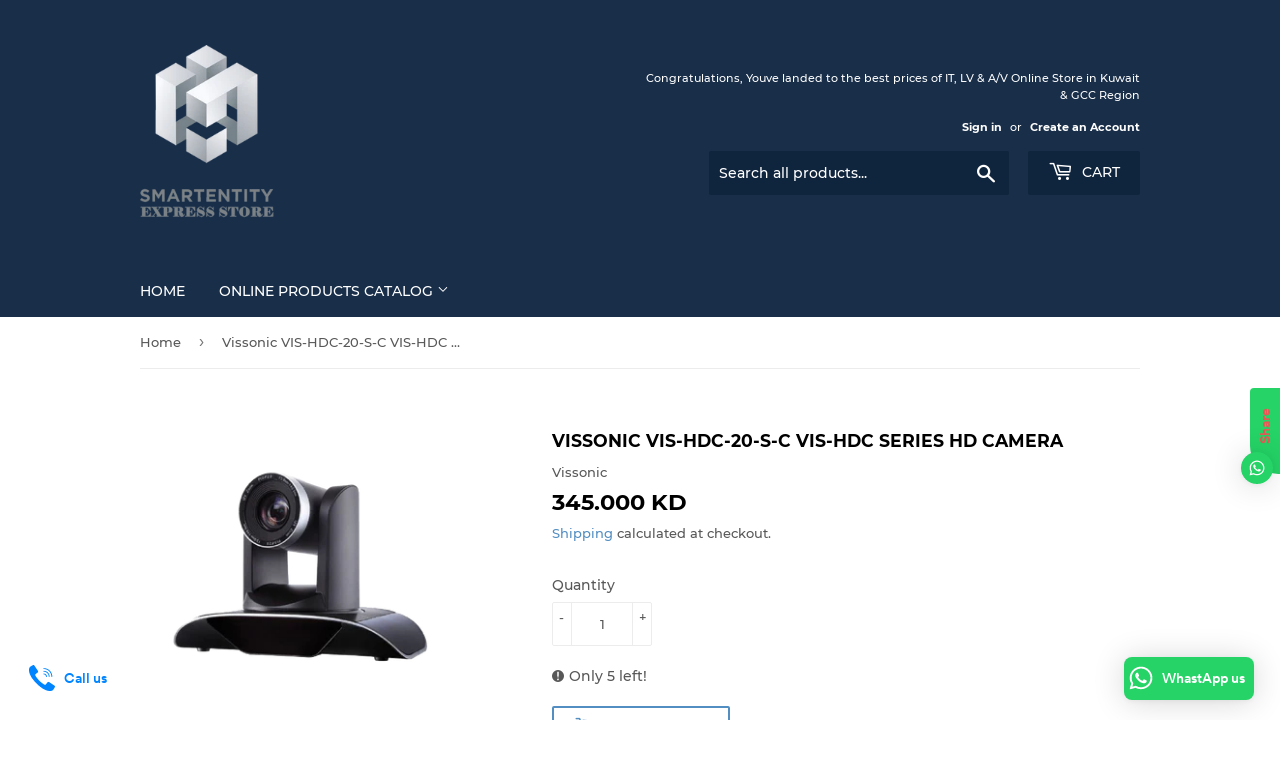

--- FILE ---
content_type: text/html; charset=utf-8
request_url: https://www.buyitlv.com/products/vissonic-vis-hdc-20-s-c-vis-hdc-series-hd-camera
body_size: 17160
content:
<!doctype html>
<html class="no-touch no-js">
<head>
  <script>(function(H){H.className=H.className.replace(/\bno-js\b/,'js')})(document.documentElement)</script>
  <!-- Basic page needs ================================================== -->
  <meta charset="utf-8">
  <meta http-equiv="X-UA-Compatible" content="IE=edge,chrome=1">

  
  <link rel="shortcut icon" href="//www.buyitlv.com/cdn/shop/files/SESmallLogoBigTitle_32x32.png?v=1613551654" type="image/png" />
  

  <!-- Title and description ================================================== -->

<!-- "snippets/SEOManager.liquid" was not rendered, the associated app was uninstalled -->

  <!-- Product meta ================================================== -->
  <!-- /snippets/social-meta-tags.liquid -->




<meta property="og:site_name" content="SMARTENTITY - EXPRESS STORE">
<meta property="og:url" content="https://www.buyitlv.com/products/vissonic-vis-hdc-20-s-c-vis-hdc-series-hd-camera">
<meta property="og:title" content="Vissonic VIS-HDC-20-S-C VIS-HDC Series HD Camera">
<meta property="og:type" content="product">
<meta property="og:description" content="Vissonic VIS-HDC-20-S-C VIS-HDC Series HD Camera">

  <meta property="og:price:amount" content="345.00">
  <meta property="og:price:currency" content="KWD">

<meta property="og:image" content="http://www.buyitlv.com/cdn/shop/products/VIS-HDC-20-S-C_1200x1200.png?v=1592939091">
<meta property="og:image:secure_url" content="https://www.buyitlv.com/cdn/shop/products/VIS-HDC-20-S-C_1200x1200.png?v=1592939091">


  <meta name="twitter:site" content="@smartentityme">

<meta name="twitter:card" content="summary_large_image">
<meta name="twitter:title" content="Vissonic VIS-HDC-20-S-C VIS-HDC Series HD Camera">
<meta name="twitter:description" content="Vissonic VIS-HDC-20-S-C VIS-HDC Series HD Camera">


  <!-- Helpers ================================================== -->
  <link rel="canonical" href="https://www.buyitlv.com/products/vissonic-vis-hdc-20-s-c-vis-hdc-series-hd-camera">
  <meta name="viewport" content="width=device-width,initial-scale=1">

  <!-- CSS ================================================== -->
  <link href="//www.buyitlv.com/cdn/shop/t/3/assets/theme.scss.css?v=62441157875825568931674779801" rel="stylesheet" type="text/css" media="all" />

  <!-- Header hook for plugins ================================================== -->
  <script>window.performance && window.performance.mark && window.performance.mark('shopify.content_for_header.start');</script><meta name="google-site-verification" content="Cpf4gCwZw1CYqJDEadr56MjK4jJyBI_sAaoGGfmurcQ">
<meta id="shopify-digital-wallet" name="shopify-digital-wallet" content="/8351547439/digital_wallets/dialog">
<link rel="alternate" type="application/json+oembed" href="https://www.buyitlv.com/products/vissonic-vis-hdc-20-s-c-vis-hdc-series-hd-camera.oembed">
<script async="async" src="/checkouts/internal/preloads.js?locale=en-KW"></script>
<script id="shopify-features" type="application/json">{"accessToken":"34dc4c72282e0c1ba981744083a5c6f9","betas":["rich-media-storefront-analytics"],"domain":"www.buyitlv.com","predictiveSearch":true,"shopId":8351547439,"locale":"en"}</script>
<script>var Shopify = Shopify || {};
Shopify.shop = "smart-entity-telecommunication-system-and-material-co-wll.myshopify.com";
Shopify.locale = "en";
Shopify.currency = {"active":"KWD","rate":"1.0"};
Shopify.country = "KW";
Shopify.theme = {"name":"Supply","id":80384950319,"schema_name":"Supply","schema_version":"8.9.13","theme_store_id":679,"role":"main"};
Shopify.theme.handle = "null";
Shopify.theme.style = {"id":null,"handle":null};
Shopify.cdnHost = "www.buyitlv.com/cdn";
Shopify.routes = Shopify.routes || {};
Shopify.routes.root = "/";</script>
<script type="module">!function(o){(o.Shopify=o.Shopify||{}).modules=!0}(window);</script>
<script>!function(o){function n(){var o=[];function n(){o.push(Array.prototype.slice.apply(arguments))}return n.q=o,n}var t=o.Shopify=o.Shopify||{};t.loadFeatures=n(),t.autoloadFeatures=n()}(window);</script>
<script id="shop-js-analytics" type="application/json">{"pageType":"product"}</script>
<script defer="defer" async type="module" src="//www.buyitlv.com/cdn/shopifycloud/shop-js/modules/v2/client.init-shop-cart-sync_BdyHc3Nr.en.esm.js"></script>
<script defer="defer" async type="module" src="//www.buyitlv.com/cdn/shopifycloud/shop-js/modules/v2/chunk.common_Daul8nwZ.esm.js"></script>
<script type="module">
  await import("//www.buyitlv.com/cdn/shopifycloud/shop-js/modules/v2/client.init-shop-cart-sync_BdyHc3Nr.en.esm.js");
await import("//www.buyitlv.com/cdn/shopifycloud/shop-js/modules/v2/chunk.common_Daul8nwZ.esm.js");

  window.Shopify.SignInWithShop?.initShopCartSync?.({"fedCMEnabled":true,"windoidEnabled":true});

</script>
<script>(function() {
  var isLoaded = false;
  function asyncLoad() {
    if (isLoaded) return;
    isLoaded = true;
    var urls = ["https:\/\/cdn.shopify.com\/s\/files\/1\/0083\/5154\/7439\/t\/3\/assets\/clever_adwords_global_tag.js?shop=smart-entity-telecommunication-system-and-material-co-wll.myshopify.com","https:\/\/cdn.shopify.com\/s\/files\/1\/0033\/3538\/9233\/files\/23unefreedfsfs_1461425b-f0da-4c8b-be59-ee94af620f33.js?v=1594412416\u0026shop=smart-entity-telecommunication-system-and-material-co-wll.myshopify.com"];
    for (var i = 0; i < urls.length; i++) {
      var s = document.createElement('script');
      s.type = 'text/javascript';
      s.async = true;
      s.src = urls[i];
      var x = document.getElementsByTagName('script')[0];
      x.parentNode.insertBefore(s, x);
    }
  };
  if(window.attachEvent) {
    window.attachEvent('onload', asyncLoad);
  } else {
    window.addEventListener('load', asyncLoad, false);
  }
})();</script>
<script id="__st">var __st={"a":8351547439,"offset":10800,"reqid":"65884f20-f3b3-4821-98cc-694597cc3d35-1768998630","pageurl":"www.buyitlv.com\/products\/vissonic-vis-hdc-20-s-c-vis-hdc-series-hd-camera","u":"2e340f58415e","p":"product","rtyp":"product","rid":4660478083119};</script>
<script>window.ShopifyPaypalV4VisibilityTracking = true;</script>
<script id="captcha-bootstrap">!function(){'use strict';const t='contact',e='account',n='new_comment',o=[[t,t],['blogs',n],['comments',n],[t,'customer']],c=[[e,'customer_login'],[e,'guest_login'],[e,'recover_customer_password'],[e,'create_customer']],r=t=>t.map((([t,e])=>`form[action*='/${t}']:not([data-nocaptcha='true']) input[name='form_type'][value='${e}']`)).join(','),a=t=>()=>t?[...document.querySelectorAll(t)].map((t=>t.form)):[];function s(){const t=[...o],e=r(t);return a(e)}const i='password',u='form_key',d=['recaptcha-v3-token','g-recaptcha-response','h-captcha-response',i],f=()=>{try{return window.sessionStorage}catch{return}},m='__shopify_v',_=t=>t.elements[u];function p(t,e,n=!1){try{const o=window.sessionStorage,c=JSON.parse(o.getItem(e)),{data:r}=function(t){const{data:e,action:n}=t;return t[m]||n?{data:e,action:n}:{data:t,action:n}}(c);for(const[e,n]of Object.entries(r))t.elements[e]&&(t.elements[e].value=n);n&&o.removeItem(e)}catch(o){console.error('form repopulation failed',{error:o})}}const l='form_type',E='cptcha';function T(t){t.dataset[E]=!0}const w=window,h=w.document,L='Shopify',v='ce_forms',y='captcha';let A=!1;((t,e)=>{const n=(g='f06e6c50-85a8-45c8-87d0-21a2b65856fe',I='https://cdn.shopify.com/shopifycloud/storefront-forms-hcaptcha/ce_storefront_forms_captcha_hcaptcha.v1.5.2.iife.js',D={infoText:'Protected by hCaptcha',privacyText:'Privacy',termsText:'Terms'},(t,e,n)=>{const o=w[L][v],c=o.bindForm;if(c)return c(t,g,e,D).then(n);var r;o.q.push([[t,g,e,D],n]),r=I,A||(h.body.append(Object.assign(h.createElement('script'),{id:'captcha-provider',async:!0,src:r})),A=!0)});var g,I,D;w[L]=w[L]||{},w[L][v]=w[L][v]||{},w[L][v].q=[],w[L][y]=w[L][y]||{},w[L][y].protect=function(t,e){n(t,void 0,e),T(t)},Object.freeze(w[L][y]),function(t,e,n,w,h,L){const[v,y,A,g]=function(t,e,n){const i=e?o:[],u=t?c:[],d=[...i,...u],f=r(d),m=r(i),_=r(d.filter((([t,e])=>n.includes(e))));return[a(f),a(m),a(_),s()]}(w,h,L),I=t=>{const e=t.target;return e instanceof HTMLFormElement?e:e&&e.form},D=t=>v().includes(t);t.addEventListener('submit',(t=>{const e=I(t);if(!e)return;const n=D(e)&&!e.dataset.hcaptchaBound&&!e.dataset.recaptchaBound,o=_(e),c=g().includes(e)&&(!o||!o.value);(n||c)&&t.preventDefault(),c&&!n&&(function(t){try{if(!f())return;!function(t){const e=f();if(!e)return;const n=_(t);if(!n)return;const o=n.value;o&&e.removeItem(o)}(t);const e=Array.from(Array(32),(()=>Math.random().toString(36)[2])).join('');!function(t,e){_(t)||t.append(Object.assign(document.createElement('input'),{type:'hidden',name:u})),t.elements[u].value=e}(t,e),function(t,e){const n=f();if(!n)return;const o=[...t.querySelectorAll(`input[type='${i}']`)].map((({name:t})=>t)),c=[...d,...o],r={};for(const[a,s]of new FormData(t).entries())c.includes(a)||(r[a]=s);n.setItem(e,JSON.stringify({[m]:1,action:t.action,data:r}))}(t,e)}catch(e){console.error('failed to persist form',e)}}(e),e.submit())}));const S=(t,e)=>{t&&!t.dataset[E]&&(n(t,e.some((e=>e===t))),T(t))};for(const o of['focusin','change'])t.addEventListener(o,(t=>{const e=I(t);D(e)&&S(e,y())}));const B=e.get('form_key'),M=e.get(l),P=B&&M;t.addEventListener('DOMContentLoaded',(()=>{const t=y();if(P)for(const e of t)e.elements[l].value===M&&p(e,B);[...new Set([...A(),...v().filter((t=>'true'===t.dataset.shopifyCaptcha))])].forEach((e=>S(e,t)))}))}(h,new URLSearchParams(w.location.search),n,t,e,['guest_login'])})(!0,!0)}();</script>
<script integrity="sha256-4kQ18oKyAcykRKYeNunJcIwy7WH5gtpwJnB7kiuLZ1E=" data-source-attribution="shopify.loadfeatures" defer="defer" src="//www.buyitlv.com/cdn/shopifycloud/storefront/assets/storefront/load_feature-a0a9edcb.js" crossorigin="anonymous"></script>
<script data-source-attribution="shopify.dynamic_checkout.dynamic.init">var Shopify=Shopify||{};Shopify.PaymentButton=Shopify.PaymentButton||{isStorefrontPortableWallets:!0,init:function(){window.Shopify.PaymentButton.init=function(){};var t=document.createElement("script");t.src="https://www.buyitlv.com/cdn/shopifycloud/portable-wallets/latest/portable-wallets.en.js",t.type="module",document.head.appendChild(t)}};
</script>
<script data-source-attribution="shopify.dynamic_checkout.buyer_consent">
  function portableWalletsHideBuyerConsent(e){var t=document.getElementById("shopify-buyer-consent"),n=document.getElementById("shopify-subscription-policy-button");t&&n&&(t.classList.add("hidden"),t.setAttribute("aria-hidden","true"),n.removeEventListener("click",e))}function portableWalletsShowBuyerConsent(e){var t=document.getElementById("shopify-buyer-consent"),n=document.getElementById("shopify-subscription-policy-button");t&&n&&(t.classList.remove("hidden"),t.removeAttribute("aria-hidden"),n.addEventListener("click",e))}window.Shopify?.PaymentButton&&(window.Shopify.PaymentButton.hideBuyerConsent=portableWalletsHideBuyerConsent,window.Shopify.PaymentButton.showBuyerConsent=portableWalletsShowBuyerConsent);
</script>
<script>
  function portableWalletsCleanup(e){e&&e.src&&console.error("Failed to load portable wallets script "+e.src);var t=document.querySelectorAll("shopify-accelerated-checkout .shopify-payment-button__skeleton, shopify-accelerated-checkout-cart .wallet-cart-button__skeleton"),e=document.getElementById("shopify-buyer-consent");for(let e=0;e<t.length;e++)t[e].remove();e&&e.remove()}function portableWalletsNotLoadedAsModule(e){e instanceof ErrorEvent&&"string"==typeof e.message&&e.message.includes("import.meta")&&"string"==typeof e.filename&&e.filename.includes("portable-wallets")&&(window.removeEventListener("error",portableWalletsNotLoadedAsModule),window.Shopify.PaymentButton.failedToLoad=e,"loading"===document.readyState?document.addEventListener("DOMContentLoaded",window.Shopify.PaymentButton.init):window.Shopify.PaymentButton.init())}window.addEventListener("error",portableWalletsNotLoadedAsModule);
</script>

<script type="module" src="https://www.buyitlv.com/cdn/shopifycloud/portable-wallets/latest/portable-wallets.en.js" onError="portableWalletsCleanup(this)" crossorigin="anonymous"></script>
<script nomodule>
  document.addEventListener("DOMContentLoaded", portableWalletsCleanup);
</script>

<link id="shopify-accelerated-checkout-styles" rel="stylesheet" media="screen" href="https://www.buyitlv.com/cdn/shopifycloud/portable-wallets/latest/accelerated-checkout-backwards-compat.css" crossorigin="anonymous">
<style id="shopify-accelerated-checkout-cart">
        #shopify-buyer-consent {
  margin-top: 1em;
  display: inline-block;
  width: 100%;
}

#shopify-buyer-consent.hidden {
  display: none;
}

#shopify-subscription-policy-button {
  background: none;
  border: none;
  padding: 0;
  text-decoration: underline;
  font-size: inherit;
  cursor: pointer;
}

#shopify-subscription-policy-button::before {
  box-shadow: none;
}

      </style>

<script>window.performance && window.performance.mark && window.performance.mark('shopify.content_for_header.end');</script>

  
  

  <script src="//www.buyitlv.com/cdn/shop/t/3/assets/jquery-2.2.3.min.js?v=58211863146907186831579590977" type="text/javascript"></script>

  <script src="//www.buyitlv.com/cdn/shop/t/3/assets/lazysizes.min.js?v=8147953233334221341579590978" async="async"></script>
  <script src="//www.buyitlv.com/cdn/shop/t/3/assets/vendor.js?v=106177282645720727331579590980" defer="defer"></script>
  <script src="//www.buyitlv.com/cdn/shop/t/3/assets/theme.js?v=173476623164101215131593338528" defer="defer"></script>


<link href="https://monorail-edge.shopifysvc.com" rel="dns-prefetch">
<script>(function(){if ("sendBeacon" in navigator && "performance" in window) {try {var session_token_from_headers = performance.getEntriesByType('navigation')[0].serverTiming.find(x => x.name == '_s').description;} catch {var session_token_from_headers = undefined;}var session_cookie_matches = document.cookie.match(/_shopify_s=([^;]*)/);var session_token_from_cookie = session_cookie_matches && session_cookie_matches.length === 2 ? session_cookie_matches[1] : "";var session_token = session_token_from_headers || session_token_from_cookie || "";function handle_abandonment_event(e) {var entries = performance.getEntries().filter(function(entry) {return /monorail-edge.shopifysvc.com/.test(entry.name);});if (!window.abandonment_tracked && entries.length === 0) {window.abandonment_tracked = true;var currentMs = Date.now();var navigation_start = performance.timing.navigationStart;var payload = {shop_id: 8351547439,url: window.location.href,navigation_start,duration: currentMs - navigation_start,session_token,page_type: "product"};window.navigator.sendBeacon("https://monorail-edge.shopifysvc.com/v1/produce", JSON.stringify({schema_id: "online_store_buyer_site_abandonment/1.1",payload: payload,metadata: {event_created_at_ms: currentMs,event_sent_at_ms: currentMs}}));}}window.addEventListener('pagehide', handle_abandonment_event);}}());</script>
<script id="web-pixels-manager-setup">(function e(e,d,r,n,o){if(void 0===o&&(o={}),!Boolean(null===(a=null===(i=window.Shopify)||void 0===i?void 0:i.analytics)||void 0===a?void 0:a.replayQueue)){var i,a;window.Shopify=window.Shopify||{};var t=window.Shopify;t.analytics=t.analytics||{};var s=t.analytics;s.replayQueue=[],s.publish=function(e,d,r){return s.replayQueue.push([e,d,r]),!0};try{self.performance.mark("wpm:start")}catch(e){}var l=function(){var e={modern:/Edge?\/(1{2}[4-9]|1[2-9]\d|[2-9]\d{2}|\d{4,})\.\d+(\.\d+|)|Firefox\/(1{2}[4-9]|1[2-9]\d|[2-9]\d{2}|\d{4,})\.\d+(\.\d+|)|Chrom(ium|e)\/(9{2}|\d{3,})\.\d+(\.\d+|)|(Maci|X1{2}).+ Version\/(15\.\d+|(1[6-9]|[2-9]\d|\d{3,})\.\d+)([,.]\d+|)( \(\w+\)|)( Mobile\/\w+|) Safari\/|Chrome.+OPR\/(9{2}|\d{3,})\.\d+\.\d+|(CPU[ +]OS|iPhone[ +]OS|CPU[ +]iPhone|CPU IPhone OS|CPU iPad OS)[ +]+(15[._]\d+|(1[6-9]|[2-9]\d|\d{3,})[._]\d+)([._]\d+|)|Android:?[ /-](13[3-9]|1[4-9]\d|[2-9]\d{2}|\d{4,})(\.\d+|)(\.\d+|)|Android.+Firefox\/(13[5-9]|1[4-9]\d|[2-9]\d{2}|\d{4,})\.\d+(\.\d+|)|Android.+Chrom(ium|e)\/(13[3-9]|1[4-9]\d|[2-9]\d{2}|\d{4,})\.\d+(\.\d+|)|SamsungBrowser\/([2-9]\d|\d{3,})\.\d+/,legacy:/Edge?\/(1[6-9]|[2-9]\d|\d{3,})\.\d+(\.\d+|)|Firefox\/(5[4-9]|[6-9]\d|\d{3,})\.\d+(\.\d+|)|Chrom(ium|e)\/(5[1-9]|[6-9]\d|\d{3,})\.\d+(\.\d+|)([\d.]+$|.*Safari\/(?![\d.]+ Edge\/[\d.]+$))|(Maci|X1{2}).+ Version\/(10\.\d+|(1[1-9]|[2-9]\d|\d{3,})\.\d+)([,.]\d+|)( \(\w+\)|)( Mobile\/\w+|) Safari\/|Chrome.+OPR\/(3[89]|[4-9]\d|\d{3,})\.\d+\.\d+|(CPU[ +]OS|iPhone[ +]OS|CPU[ +]iPhone|CPU IPhone OS|CPU iPad OS)[ +]+(10[._]\d+|(1[1-9]|[2-9]\d|\d{3,})[._]\d+)([._]\d+|)|Android:?[ /-](13[3-9]|1[4-9]\d|[2-9]\d{2}|\d{4,})(\.\d+|)(\.\d+|)|Mobile Safari.+OPR\/([89]\d|\d{3,})\.\d+\.\d+|Android.+Firefox\/(13[5-9]|1[4-9]\d|[2-9]\d{2}|\d{4,})\.\d+(\.\d+|)|Android.+Chrom(ium|e)\/(13[3-9]|1[4-9]\d|[2-9]\d{2}|\d{4,})\.\d+(\.\d+|)|Android.+(UC? ?Browser|UCWEB|U3)[ /]?(15\.([5-9]|\d{2,})|(1[6-9]|[2-9]\d|\d{3,})\.\d+)\.\d+|SamsungBrowser\/(5\.\d+|([6-9]|\d{2,})\.\d+)|Android.+MQ{2}Browser\/(14(\.(9|\d{2,})|)|(1[5-9]|[2-9]\d|\d{3,})(\.\d+|))(\.\d+|)|K[Aa][Ii]OS\/(3\.\d+|([4-9]|\d{2,})\.\d+)(\.\d+|)/},d=e.modern,r=e.legacy,n=navigator.userAgent;return n.match(d)?"modern":n.match(r)?"legacy":"unknown"}(),u="modern"===l?"modern":"legacy",c=(null!=n?n:{modern:"",legacy:""})[u],f=function(e){return[e.baseUrl,"/wpm","/b",e.hashVersion,"modern"===e.buildTarget?"m":"l",".js"].join("")}({baseUrl:d,hashVersion:r,buildTarget:u}),m=function(e){var d=e.version,r=e.bundleTarget,n=e.surface,o=e.pageUrl,i=e.monorailEndpoint;return{emit:function(e){var a=e.status,t=e.errorMsg,s=(new Date).getTime(),l=JSON.stringify({metadata:{event_sent_at_ms:s},events:[{schema_id:"web_pixels_manager_load/3.1",payload:{version:d,bundle_target:r,page_url:o,status:a,surface:n,error_msg:t},metadata:{event_created_at_ms:s}}]});if(!i)return console&&console.warn&&console.warn("[Web Pixels Manager] No Monorail endpoint provided, skipping logging."),!1;try{return self.navigator.sendBeacon.bind(self.navigator)(i,l)}catch(e){}var u=new XMLHttpRequest;try{return u.open("POST",i,!0),u.setRequestHeader("Content-Type","text/plain"),u.send(l),!0}catch(e){return console&&console.warn&&console.warn("[Web Pixels Manager] Got an unhandled error while logging to Monorail."),!1}}}}({version:r,bundleTarget:l,surface:e.surface,pageUrl:self.location.href,monorailEndpoint:e.monorailEndpoint});try{o.browserTarget=l,function(e){var d=e.src,r=e.async,n=void 0===r||r,o=e.onload,i=e.onerror,a=e.sri,t=e.scriptDataAttributes,s=void 0===t?{}:t,l=document.createElement("script"),u=document.querySelector("head"),c=document.querySelector("body");if(l.async=n,l.src=d,a&&(l.integrity=a,l.crossOrigin="anonymous"),s)for(var f in s)if(Object.prototype.hasOwnProperty.call(s,f))try{l.dataset[f]=s[f]}catch(e){}if(o&&l.addEventListener("load",o),i&&l.addEventListener("error",i),u)u.appendChild(l);else{if(!c)throw new Error("Did not find a head or body element to append the script");c.appendChild(l)}}({src:f,async:!0,onload:function(){if(!function(){var e,d;return Boolean(null===(d=null===(e=window.Shopify)||void 0===e?void 0:e.analytics)||void 0===d?void 0:d.initialized)}()){var d=window.webPixelsManager.init(e)||void 0;if(d){var r=window.Shopify.analytics;r.replayQueue.forEach((function(e){var r=e[0],n=e[1],o=e[2];d.publishCustomEvent(r,n,o)})),r.replayQueue=[],r.publish=d.publishCustomEvent,r.visitor=d.visitor,r.initialized=!0}}},onerror:function(){return m.emit({status:"failed",errorMsg:"".concat(f," has failed to load")})},sri:function(e){var d=/^sha384-[A-Za-z0-9+/=]+$/;return"string"==typeof e&&d.test(e)}(c)?c:"",scriptDataAttributes:o}),m.emit({status:"loading"})}catch(e){m.emit({status:"failed",errorMsg:(null==e?void 0:e.message)||"Unknown error"})}}})({shopId: 8351547439,storefrontBaseUrl: "https://www.buyitlv.com",extensionsBaseUrl: "https://extensions.shopifycdn.com/cdn/shopifycloud/web-pixels-manager",monorailEndpoint: "https://monorail-edge.shopifysvc.com/unstable/produce_batch",surface: "storefront-renderer",enabledBetaFlags: ["2dca8a86"],webPixelsConfigList: [{"id":"432111663","configuration":"{\"config\":\"{\\\"pixel_id\\\":\\\"AW-668392430\\\",\\\"target_country\\\":\\\"KW\\\",\\\"gtag_events\\\":[{\\\"type\\\":\\\"search\\\",\\\"action_label\\\":\\\"AW-668392430\\\/H4saCNKX0tMBEO63274C\\\"},{\\\"type\\\":\\\"begin_checkout\\\",\\\"action_label\\\":\\\"AW-668392430\\\/zeBcCKqQ0tMBEO63274C\\\"},{\\\"type\\\":\\\"view_item\\\",\\\"action_label\\\":[\\\"AW-668392430\\\/tMB9CKSQ0tMBEO63274C\\\",\\\"MC-96LSRCWLES\\\"]},{\\\"type\\\":\\\"purchase\\\",\\\"action_label\\\":[\\\"AW-668392430\\\/OBt0CKGQ0tMBEO63274C\\\",\\\"MC-96LSRCWLES\\\"]},{\\\"type\\\":\\\"page_view\\\",\\\"action_label\\\":[\\\"AW-668392430\\\/ch0mCJ6Q0tMBEO63274C\\\",\\\"MC-96LSRCWLES\\\"]},{\\\"type\\\":\\\"add_payment_info\\\",\\\"action_label\\\":\\\"AW-668392430\\\/jShwCNWX0tMBEO63274C\\\"},{\\\"type\\\":\\\"add_to_cart\\\",\\\"action_label\\\":\\\"AW-668392430\\\/axbMCKeQ0tMBEO63274C\\\"}],\\\"enable_monitoring_mode\\\":false}\"}","eventPayloadVersion":"v1","runtimeContext":"OPEN","scriptVersion":"b2a88bafab3e21179ed38636efcd8a93","type":"APP","apiClientId":1780363,"privacyPurposes":[],"dataSharingAdjustments":{"protectedCustomerApprovalScopes":["read_customer_address","read_customer_email","read_customer_name","read_customer_personal_data","read_customer_phone"]}},{"id":"151453743","configuration":"{\"pixel_id\":\"709772226476378\",\"pixel_type\":\"facebook_pixel\",\"metaapp_system_user_token\":\"-\"}","eventPayloadVersion":"v1","runtimeContext":"OPEN","scriptVersion":"ca16bc87fe92b6042fbaa3acc2fbdaa6","type":"APP","apiClientId":2329312,"privacyPurposes":["ANALYTICS","MARKETING","SALE_OF_DATA"],"dataSharingAdjustments":{"protectedCustomerApprovalScopes":["read_customer_address","read_customer_email","read_customer_name","read_customer_personal_data","read_customer_phone"]}},{"id":"88997935","eventPayloadVersion":"v1","runtimeContext":"LAX","scriptVersion":"1","type":"CUSTOM","privacyPurposes":["ANALYTICS"],"name":"Google Analytics tag (migrated)"},{"id":"shopify-app-pixel","configuration":"{}","eventPayloadVersion":"v1","runtimeContext":"STRICT","scriptVersion":"0450","apiClientId":"shopify-pixel","type":"APP","privacyPurposes":["ANALYTICS","MARKETING"]},{"id":"shopify-custom-pixel","eventPayloadVersion":"v1","runtimeContext":"LAX","scriptVersion":"0450","apiClientId":"shopify-pixel","type":"CUSTOM","privacyPurposes":["ANALYTICS","MARKETING"]}],isMerchantRequest: false,initData: {"shop":{"name":"SMARTENTITY - EXPRESS STORE","paymentSettings":{"currencyCode":"KWD"},"myshopifyDomain":"smart-entity-telecommunication-system-and-material-co-wll.myshopify.com","countryCode":"KW","storefrontUrl":"https:\/\/www.buyitlv.com"},"customer":null,"cart":null,"checkout":null,"productVariants":[{"price":{"amount":345.0,"currencyCode":"KWD"},"product":{"title":"Vissonic VIS-HDC-20-S-C VIS-HDC Series HD Camera","vendor":"Vissonic","id":"4660478083119","untranslatedTitle":"Vissonic VIS-HDC-20-S-C VIS-HDC Series HD Camera","url":"\/products\/vissonic-vis-hdc-20-s-c-vis-hdc-series-hd-camera","type":"Conference Equipment"},"id":"32366259830831","image":{"src":"\/\/www.buyitlv.com\/cdn\/shop\/products\/VIS-HDC-20-S-C.png?v=1592939091"},"sku":"","title":"Default Title","untranslatedTitle":"Default Title"}],"purchasingCompany":null},},"https://www.buyitlv.com/cdn","fcfee988w5aeb613cpc8e4bc33m6693e112",{"modern":"","legacy":""},{"shopId":"8351547439","storefrontBaseUrl":"https:\/\/www.buyitlv.com","extensionBaseUrl":"https:\/\/extensions.shopifycdn.com\/cdn\/shopifycloud\/web-pixels-manager","surface":"storefront-renderer","enabledBetaFlags":"[\"2dca8a86\"]","isMerchantRequest":"false","hashVersion":"fcfee988w5aeb613cpc8e4bc33m6693e112","publish":"custom","events":"[[\"page_viewed\",{}],[\"product_viewed\",{\"productVariant\":{\"price\":{\"amount\":345.0,\"currencyCode\":\"KWD\"},\"product\":{\"title\":\"Vissonic VIS-HDC-20-S-C VIS-HDC Series HD Camera\",\"vendor\":\"Vissonic\",\"id\":\"4660478083119\",\"untranslatedTitle\":\"Vissonic VIS-HDC-20-S-C VIS-HDC Series HD Camera\",\"url\":\"\/products\/vissonic-vis-hdc-20-s-c-vis-hdc-series-hd-camera\",\"type\":\"Conference Equipment\"},\"id\":\"32366259830831\",\"image\":{\"src\":\"\/\/www.buyitlv.com\/cdn\/shop\/products\/VIS-HDC-20-S-C.png?v=1592939091\"},\"sku\":\"\",\"title\":\"Default Title\",\"untranslatedTitle\":\"Default Title\"}}]]"});</script><script>
  window.ShopifyAnalytics = window.ShopifyAnalytics || {};
  window.ShopifyAnalytics.meta = window.ShopifyAnalytics.meta || {};
  window.ShopifyAnalytics.meta.currency = 'KWD';
  var meta = {"product":{"id":4660478083119,"gid":"gid:\/\/shopify\/Product\/4660478083119","vendor":"Vissonic","type":"Conference Equipment","handle":"vissonic-vis-hdc-20-s-c-vis-hdc-series-hd-camera","variants":[{"id":32366259830831,"price":34500,"name":"Vissonic VIS-HDC-20-S-C VIS-HDC Series HD Camera","public_title":null,"sku":""}],"remote":false},"page":{"pageType":"product","resourceType":"product","resourceId":4660478083119,"requestId":"65884f20-f3b3-4821-98cc-694597cc3d35-1768998630"}};
  for (var attr in meta) {
    window.ShopifyAnalytics.meta[attr] = meta[attr];
  }
</script>
<script class="analytics">
  (function () {
    var customDocumentWrite = function(content) {
      var jquery = null;

      if (window.jQuery) {
        jquery = window.jQuery;
      } else if (window.Checkout && window.Checkout.$) {
        jquery = window.Checkout.$;
      }

      if (jquery) {
        jquery('body').append(content);
      }
    };

    var hasLoggedConversion = function(token) {
      if (token) {
        return document.cookie.indexOf('loggedConversion=' + token) !== -1;
      }
      return false;
    }

    var setCookieIfConversion = function(token) {
      if (token) {
        var twoMonthsFromNow = new Date(Date.now());
        twoMonthsFromNow.setMonth(twoMonthsFromNow.getMonth() + 2);

        document.cookie = 'loggedConversion=' + token + '; expires=' + twoMonthsFromNow;
      }
    }

    var trekkie = window.ShopifyAnalytics.lib = window.trekkie = window.trekkie || [];
    if (trekkie.integrations) {
      return;
    }
    trekkie.methods = [
      'identify',
      'page',
      'ready',
      'track',
      'trackForm',
      'trackLink'
    ];
    trekkie.factory = function(method) {
      return function() {
        var args = Array.prototype.slice.call(arguments);
        args.unshift(method);
        trekkie.push(args);
        return trekkie;
      };
    };
    for (var i = 0; i < trekkie.methods.length; i++) {
      var key = trekkie.methods[i];
      trekkie[key] = trekkie.factory(key);
    }
    trekkie.load = function(config) {
      trekkie.config = config || {};
      trekkie.config.initialDocumentCookie = document.cookie;
      var first = document.getElementsByTagName('script')[0];
      var script = document.createElement('script');
      script.type = 'text/javascript';
      script.onerror = function(e) {
        var scriptFallback = document.createElement('script');
        scriptFallback.type = 'text/javascript';
        scriptFallback.onerror = function(error) {
                var Monorail = {
      produce: function produce(monorailDomain, schemaId, payload) {
        var currentMs = new Date().getTime();
        var event = {
          schema_id: schemaId,
          payload: payload,
          metadata: {
            event_created_at_ms: currentMs,
            event_sent_at_ms: currentMs
          }
        };
        return Monorail.sendRequest("https://" + monorailDomain + "/v1/produce", JSON.stringify(event));
      },
      sendRequest: function sendRequest(endpointUrl, payload) {
        // Try the sendBeacon API
        if (window && window.navigator && typeof window.navigator.sendBeacon === 'function' && typeof window.Blob === 'function' && !Monorail.isIos12()) {
          var blobData = new window.Blob([payload], {
            type: 'text/plain'
          });

          if (window.navigator.sendBeacon(endpointUrl, blobData)) {
            return true;
          } // sendBeacon was not successful

        } // XHR beacon

        var xhr = new XMLHttpRequest();

        try {
          xhr.open('POST', endpointUrl);
          xhr.setRequestHeader('Content-Type', 'text/plain');
          xhr.send(payload);
        } catch (e) {
          console.log(e);
        }

        return false;
      },
      isIos12: function isIos12() {
        return window.navigator.userAgent.lastIndexOf('iPhone; CPU iPhone OS 12_') !== -1 || window.navigator.userAgent.lastIndexOf('iPad; CPU OS 12_') !== -1;
      }
    };
    Monorail.produce('monorail-edge.shopifysvc.com',
      'trekkie_storefront_load_errors/1.1',
      {shop_id: 8351547439,
      theme_id: 80384950319,
      app_name: "storefront",
      context_url: window.location.href,
      source_url: "//www.buyitlv.com/cdn/s/trekkie.storefront.cd680fe47e6c39ca5d5df5f0a32d569bc48c0f27.min.js"});

        };
        scriptFallback.async = true;
        scriptFallback.src = '//www.buyitlv.com/cdn/s/trekkie.storefront.cd680fe47e6c39ca5d5df5f0a32d569bc48c0f27.min.js';
        first.parentNode.insertBefore(scriptFallback, first);
      };
      script.async = true;
      script.src = '//www.buyitlv.com/cdn/s/trekkie.storefront.cd680fe47e6c39ca5d5df5f0a32d569bc48c0f27.min.js';
      first.parentNode.insertBefore(script, first);
    };
    trekkie.load(
      {"Trekkie":{"appName":"storefront","development":false,"defaultAttributes":{"shopId":8351547439,"isMerchantRequest":null,"themeId":80384950319,"themeCityHash":"18002631897563895462","contentLanguage":"en","currency":"KWD","eventMetadataId":"f02276fa-6f88-4b4c-8faf-c16fdf767ef7"},"isServerSideCookieWritingEnabled":true,"monorailRegion":"shop_domain","enabledBetaFlags":["65f19447"]},"Session Attribution":{},"S2S":{"facebookCapiEnabled":true,"source":"trekkie-storefront-renderer","apiClientId":580111}}
    );

    var loaded = false;
    trekkie.ready(function() {
      if (loaded) return;
      loaded = true;

      window.ShopifyAnalytics.lib = window.trekkie;

      var originalDocumentWrite = document.write;
      document.write = customDocumentWrite;
      try { window.ShopifyAnalytics.merchantGoogleAnalytics.call(this); } catch(error) {};
      document.write = originalDocumentWrite;

      window.ShopifyAnalytics.lib.page(null,{"pageType":"product","resourceType":"product","resourceId":4660478083119,"requestId":"65884f20-f3b3-4821-98cc-694597cc3d35-1768998630","shopifyEmitted":true});

      var match = window.location.pathname.match(/checkouts\/(.+)\/(thank_you|post_purchase)/)
      var token = match? match[1]: undefined;
      if (!hasLoggedConversion(token)) {
        setCookieIfConversion(token);
        window.ShopifyAnalytics.lib.track("Viewed Product",{"currency":"KWD","variantId":32366259830831,"productId":4660478083119,"productGid":"gid:\/\/shopify\/Product\/4660478083119","name":"Vissonic VIS-HDC-20-S-C VIS-HDC Series HD Camera","price":"345.000","sku":"","brand":"Vissonic","variant":null,"category":"Conference Equipment","nonInteraction":true,"remote":false},undefined,undefined,{"shopifyEmitted":true});
      window.ShopifyAnalytics.lib.track("monorail:\/\/trekkie_storefront_viewed_product\/1.1",{"currency":"KWD","variantId":32366259830831,"productId":4660478083119,"productGid":"gid:\/\/shopify\/Product\/4660478083119","name":"Vissonic VIS-HDC-20-S-C VIS-HDC Series HD Camera","price":"345.000","sku":"","brand":"Vissonic","variant":null,"category":"Conference Equipment","nonInteraction":true,"remote":false,"referer":"https:\/\/www.buyitlv.com\/products\/vissonic-vis-hdc-20-s-c-vis-hdc-series-hd-camera"});
      }
    });


        var eventsListenerScript = document.createElement('script');
        eventsListenerScript.async = true;
        eventsListenerScript.src = "//www.buyitlv.com/cdn/shopifycloud/storefront/assets/shop_events_listener-3da45d37.js";
        document.getElementsByTagName('head')[0].appendChild(eventsListenerScript);

})();</script>
  <script>
  if (!window.ga || (window.ga && typeof window.ga !== 'function')) {
    window.ga = function ga() {
      (window.ga.q = window.ga.q || []).push(arguments);
      if (window.Shopify && window.Shopify.analytics && typeof window.Shopify.analytics.publish === 'function') {
        window.Shopify.analytics.publish("ga_stub_called", {}, {sendTo: "google_osp_migration"});
      }
      console.error("Shopify's Google Analytics stub called with:", Array.from(arguments), "\nSee https://help.shopify.com/manual/promoting-marketing/pixels/pixel-migration#google for more information.");
    };
    if (window.Shopify && window.Shopify.analytics && typeof window.Shopify.analytics.publish === 'function') {
      window.Shopify.analytics.publish("ga_stub_initialized", {}, {sendTo: "google_osp_migration"});
    }
  }
</script>
<script
  defer
  src="https://www.buyitlv.com/cdn/shopifycloud/perf-kit/shopify-perf-kit-3.0.4.min.js"
  data-application="storefront-renderer"
  data-shop-id="8351547439"
  data-render-region="gcp-us-central1"
  data-page-type="product"
  data-theme-instance-id="80384950319"
  data-theme-name="Supply"
  data-theme-version="8.9.13"
  data-monorail-region="shop_domain"
  data-resource-timing-sampling-rate="10"
  data-shs="true"
  data-shs-beacon="true"
  data-shs-export-with-fetch="true"
  data-shs-logs-sample-rate="1"
  data-shs-beacon-endpoint="https://www.buyitlv.com/api/collect"
></script>
</head>

<body id="vissonic-vis-hdc-20-s-c-vis-hdc-series-hd-camera" class="template-product">

  <div id="shopify-section-header" class="shopify-section header-section"><header class="site-header" role="banner" data-section-id="header" data-section-type="header-section">
  <div class="wrapper">

    <div class="grid--full">
      <div class="grid-item large--one-half">
        
          <div class="h1 header-logo" itemscope itemtype="http://schema.org/Organization">
        
          
          

          <a href="/" itemprop="url">
            <div class="lazyload__image-wrapper no-js header-logo__image" style="max-width:135px;">
              <div style="padding-top:129.2929292929293%;">
                <img class="lazyload js"
                  data-src="//www.buyitlv.com/cdn/shop/files/SESmallLogoBigTitle_{width}x.png?v=1613551654"
                  data-widths="[180, 360, 540, 720, 900, 1080, 1296, 1512, 1728, 2048]"
                  data-aspectratio="0.7734375"
                  data-sizes="auto"
                  alt="SMARTENTITY - EXPRESS STORE"
                  style="width:135px;">
              </div>
            </div>
            <noscript>
              
              <img src="//www.buyitlv.com/cdn/shop/files/SESmallLogoBigTitle_135x.png?v=1613551654"
                srcset="//www.buyitlv.com/cdn/shop/files/SESmallLogoBigTitle_135x.png?v=1613551654 1x, //www.buyitlv.com/cdn/shop/files/SESmallLogoBigTitle_135x@2x.png?v=1613551654 2x"
                alt="SMARTENTITY - EXPRESS STORE"
                itemprop="logo"
                style="max-width:135px;">
            </noscript>
          </a>
          
        
          </div>
        
      </div>

      <div class="grid-item large--one-half text-center large--text-right">
        
          <div class="site-header--text-links">
            
              

                <p>Congratulations, Youve landed to the best prices of IT, LV &amp; A/V Online Store in Kuwait &amp; GCC Region</p>

              
            

            
              <span class="site-header--meta-links medium-down--hide">
                
                  <a href="/account/login" id="customer_login_link">Sign in</a>
                  <span class="site-header--spacer">or</span>
                  <a href="/account/register" id="customer_register_link">Create an Account</a>
                
              </span>
            
          </div>

          <br class="medium-down--hide">
        

        <form action="/search" method="get" class="search-bar" role="search">
  <input type="hidden" name="type" value="product">

  <input type="search" name="q" value="" placeholder="Search all products..." aria-label="Search all products...">
  <button type="submit" class="search-bar--submit icon-fallback-text">
    <span class="icon icon-search" aria-hidden="true"></span>
    <span class="fallback-text">Search</span>
  </button>
</form>


        <a href="/cart" class="header-cart-btn cart-toggle">
          <span class="icon icon-cart"></span>
          Cart <span class="cart-count cart-badge--desktop hidden-count">0</span>
        </a>
      </div>
    </div>

  </div>
</header>

<div id="mobileNavBar">
  <div class="display-table-cell">
    <button class="menu-toggle mobileNavBar-link" aria-controls="navBar" aria-expanded="false"><span class="icon icon-hamburger" aria-hidden="true"></span>Menu</button>
  </div>
  <div class="display-table-cell">
    <a href="/cart" class="cart-toggle mobileNavBar-link">
      <span class="icon icon-cart"></span>
      Cart <span class="cart-count hidden-count">0</span>
    </a>
  </div>
</div>

<nav class="nav-bar" id="navBar" role="navigation">
  <div class="wrapper">
    <form action="/search" method="get" class="search-bar" role="search">
  <input type="hidden" name="type" value="product">

  <input type="search" name="q" value="" placeholder="Search all products..." aria-label="Search all products...">
  <button type="submit" class="search-bar--submit icon-fallback-text">
    <span class="icon icon-search" aria-hidden="true"></span>
    <span class="fallback-text">Search</span>
  </button>
</form>

    <ul class="mobile-nav" id="MobileNav">
  
  
    
      <li>
        <a
          href="/"
          class="mobile-nav--link"
          data-meganav-type="child"
          >
            Home
        </a>
      </li>
    
  
    
      
      <li
        class="mobile-nav--has-dropdown "
        aria-haspopup="true">
        <a
          href="/collections/all"
          class="mobile-nav--link"
          data-meganav-type="parent"
          >
            Online Products Catalog
        </a>
        <button class="icon icon-arrow-down mobile-nav--button"
          aria-expanded="false"
          aria-label="Online Products Catalog Menu">
        </button>
        <ul
          id="MenuParent-2"
          class="mobile-nav--dropdown "
          data-meganav-dropdown>
          
            
              <li>
                <a
                  href="/collections/covid-19-prevention-solutions"
                  class="mobile-nav--link"
                  data-meganav-type="child"
                  >
                    COVID-19 PREVENTION SOLUTIONS
                </a>
              </li>
            
          
            
              <li>
                <a
                  href="/collections/computer-peripherals"
                  class="mobile-nav--link"
                  data-meganav-type="child"
                  >
                    I.T PRODUCTS &amp; COMPUTER PERIPHERALS
                </a>
              </li>
            
          
            
              <li>
                <a
                  href="/collections/software-solutions"
                  class="mobile-nav--link"
                  data-meganav-type="child"
                  >
                    LICENSES, SOFTWARE &amp; SAAS
                </a>
              </li>
            
          
            
              <li>
                <a
                  href="/collections/networking-products-1"
                  class="mobile-nav--link"
                  data-meganav-type="child"
                  >
                    NETWORKING &amp; COLLABORATION PRODUCTS
                </a>
              </li>
            
          
            
              <li>
                <a
                  href="/collections/security-products"
                  class="mobile-nav--link"
                  data-meganav-type="child"
                  >
                    PHYSICAL SECURITY PRODUCTS
                </a>
              </li>
            
          
            
              <li>
                <a
                  href="/collections/audio-visual-products-1"
                  class="mobile-nav--link"
                  data-meganav-type="child"
                  >
                    AUDIO VISUAL (A.V) PRODUCTS
                </a>
              </li>
            
          
            
              <li>
                <a
                  href="/collections/cabling-products"
                  class="mobile-nav--link"
                  data-meganav-type="child"
                  >
                    CABLING PRODUCTS
                </a>
              </li>
            
          
        </ul>
      </li>
    
  

  
    
      <li class="customer-navlink large--hide"><a href="/account/login" id="customer_login_link">Sign in</a></li>
      <li class="customer-navlink large--hide"><a href="/account/register" id="customer_register_link">Create an Account</a></li>
    
  
</ul>

    <ul class="site-nav" id="AccessibleNav">
  
  
    
      <li>
        <a
          href="/"
          class="site-nav--link"
          data-meganav-type="child"
          >
            Home
        </a>
      </li>
    
  
    
      
      <li
        class="site-nav--has-dropdown "
        aria-haspopup="true">
        <a
          href="/collections/all"
          class="site-nav--link"
          data-meganav-type="parent"
          aria-controls="MenuParent-2"
          aria-expanded="false"
          >
            Online Products Catalog
            <span class="icon icon-arrow-down" aria-hidden="true"></span>
        </a>
        <ul
          id="MenuParent-2"
          class="site-nav--dropdown "
          data-meganav-dropdown>
          
            
              <li>
                <a
                  href="/collections/covid-19-prevention-solutions"
                  class="site-nav--link"
                  data-meganav-type="child"
                  
                  tabindex="-1">
                    COVID-19 PREVENTION SOLUTIONS
                </a>
              </li>
            
          
            
              <li>
                <a
                  href="/collections/computer-peripherals"
                  class="site-nav--link"
                  data-meganav-type="child"
                  
                  tabindex="-1">
                    I.T PRODUCTS &amp; COMPUTER PERIPHERALS
                </a>
              </li>
            
          
            
              <li>
                <a
                  href="/collections/software-solutions"
                  class="site-nav--link"
                  data-meganav-type="child"
                  
                  tabindex="-1">
                    LICENSES, SOFTWARE &amp; SAAS
                </a>
              </li>
            
          
            
              <li>
                <a
                  href="/collections/networking-products-1"
                  class="site-nav--link"
                  data-meganav-type="child"
                  
                  tabindex="-1">
                    NETWORKING &amp; COLLABORATION PRODUCTS
                </a>
              </li>
            
          
            
              <li>
                <a
                  href="/collections/security-products"
                  class="site-nav--link"
                  data-meganav-type="child"
                  
                  tabindex="-1">
                    PHYSICAL SECURITY PRODUCTS
                </a>
              </li>
            
          
            
              <li>
                <a
                  href="/collections/audio-visual-products-1"
                  class="site-nav--link"
                  data-meganav-type="child"
                  
                  tabindex="-1">
                    AUDIO VISUAL (A.V) PRODUCTS
                </a>
              </li>
            
          
            
              <li>
                <a
                  href="/collections/cabling-products"
                  class="site-nav--link"
                  data-meganav-type="child"
                  
                  tabindex="-1">
                    CABLING PRODUCTS
                </a>
              </li>
            
          
        </ul>
      </li>
    
  

  
    
      <li class="customer-navlink large--hide"><a href="/account/login" id="customer_login_link">Sign in</a></li>
      <li class="customer-navlink large--hide"><a href="/account/register" id="customer_register_link">Create an Account</a></li>
    
  
</ul>

  </div>
</nav>




</div>

  <main class="wrapper main-content" role="main">

    

<div id="shopify-section-product-template" class="shopify-section product-template-section"><div id="ProductSection" data-section-id="product-template" data-section-type="product-template" data-zoom-toggle="zoom-in" data-zoom-enabled="true" data-related-enabled="" data-social-sharing="" data-show-compare-at-price="true" data-stock="true" data-incoming-transfer="true" data-ajax-cart-method="modal">





<nav class="breadcrumb" role="navigation" aria-label="breadcrumbs">
  <a href="/" title="Back to the frontpage">Home</a>

  

    
    <span class="divider" aria-hidden="true">&rsaquo;</span>
    <span class="breadcrumb--truncate">Vissonic VIS-HDC-20-S-C VIS-HDC Series HD Camera</span>

  
</nav>









<div class="grid" itemscope itemtype="http://schema.org/Product">
  <meta itemprop="url" content="https://www.buyitlv.com/products/vissonic-vis-hdc-20-s-c-vis-hdc-series-hd-camera">
  <meta itemprop="image" content="//www.buyitlv.com/cdn/shop/products/VIS-HDC-20-S-C_grande.png?v=1592939091">

  <div class="grid-item large--two-fifths">
    <div class="grid">
      <div class="grid-item large--eleven-twelfths text-center">
        <div class="product-photo-container" id="productPhotoContainer-product-template">
          
          
<div id="productPhotoWrapper-product-template-14828588892207" class="lazyload__image-wrapper" data-image-id="14828588892207" style="max-width: 700px">
              <div class="no-js product__image-wrapper" style="padding-top:74.49999999999999%;">
                <img id=""
                  
                  src="//www.buyitlv.com/cdn/shop/products/VIS-HDC-20-S-C_300x300.png?v=1592939091"
                  
                  class="lazyload no-js lazypreload"
                  data-src="//www.buyitlv.com/cdn/shop/products/VIS-HDC-20-S-C_{width}x.png?v=1592939091"
                  data-widths="[180, 360, 540, 720, 900, 1080, 1296, 1512, 1728, 2048]"
                  data-aspectratio="1.342281879194631"
                  data-sizes="auto"
                  alt="Vissonic VIS-HDC-20-S-C VIS-HDC Series HD Camera"
                   data-zoom="//www.buyitlv.com/cdn/shop/products/VIS-HDC-20-S-C_1024x1024@2x.png?v=1592939091">
              </div>
            </div>
            
              <noscript>
                <img src="//www.buyitlv.com/cdn/shop/products/VIS-HDC-20-S-C_580x.png?v=1592939091"
                  srcset="//www.buyitlv.com/cdn/shop/products/VIS-HDC-20-S-C_580x.png?v=1592939091 1x, //www.buyitlv.com/cdn/shop/products/VIS-HDC-20-S-C_580x@2x.png?v=1592939091 2x"
                  alt="Vissonic VIS-HDC-20-S-C VIS-HDC Series HD Camera" style="opacity:1;">
              </noscript>
            
          
        </div>

        

      </div>
    </div>
  </div>

  <div class="grid-item large--three-fifths">

    <h1 class="h2" itemprop="name">Vissonic VIS-HDC-20-S-C VIS-HDC Series HD Camera</h1>

    
      <p class="product-meta" itemprop="brand">Vissonic</p>
    

    <div itemprop="offers" itemscope itemtype="http://schema.org/Offer">

      

      <meta itemprop="priceCurrency" content="KWD">
      <meta itemprop="price" content="345.0">

      <ul class="inline-list product-meta" data-price>
        <li>
          <span id="productPrice-product-template" class="h1">
            





<small aria-hidden="true">345.000 KD</small>
<span class="visually-hidden">345.000 KD</span>

          </span>
          <div class="product-price-unit " data-unit-price-container>
  <span class="visually-hidden">Unit price</span><span data-unit-price></span><span aria-hidden="true">/</span><span class="visually-hidden">&nbsp;per&nbsp;</span><span data-unit-price-base-unit><span></span></span>
</div>

        </li>
        
        
          <li class="product-meta--review">
            <span class="shopify-product-reviews-badge" data-id="4660478083119"></span>
          </li>
        
      </ul><div class="product__policies rte"><a href="/policies/shipping-policy">Shipping</a> calculated at checkout.
</div><hr id="variantBreak" class="hr--clear hr--small">

      <link itemprop="availability" href="http://schema.org/InStock">

      
<form method="post" action="/cart/add" id="addToCartForm-product-template" accept-charset="UTF-8" class="addToCartForm addToCartForm--payment-button
" enctype="multipart/form-data" data-product-form=""><input type="hidden" name="form_type" value="product" /><input type="hidden" name="utf8" value="✓" />
        <select name="id" id="productSelect-product-template" class="product-variants product-variants-product-template">
          
            

              <option  selected="selected"  data-sku="" value="32366259830831">Default Title - 345.000 KWD</option>

            
          
        </select>

        
          <label for="quantity" class="quantity-selector quantity-selector-product-template">Quantity</label>
          <input type="number" id="quantity" name="quantity" value="1" min="1" class="quantity-selector">
        

        
          <div id="variantQuantity-product-template" class="variant-quantity  is-visible">
              



    <svg xmlns="http://www.w3.org/2000/svg" class="stock-icon-svg" viewBox="0 0 10 10" version="1.1" aria-hidden="true">
      <path fill="#000" d="M5,0a5,5,0,1,0,5,5A5,5,0,0,0,5,0ZM4.29,1.38H5.7V2.67L5.39,6.28H4.59L4.29,2.67V1.38Zm1.23,7a0.74,0.74,0,1,1,.22-0.52A0.72,0.72,0,0,1,5.52,8.4Z"/>
    </svg>



                
                <span id="variantQuantity-product-template__message">Only 5 left!</span>
          </div>
        

        
          <div id="variantIncoming-product-template" class="variant-quantity ">
            
          </div>
        

        <div class="payment-buttons payment-buttons--small">
          <button type="submit" name="add" id="addToCart-product-template" class="btn btn--add-to-cart btn--secondary-accent">
            <span class="icon icon-cart"></span>
            <span id="addToCartText-product-template">Add to Cart</span>
          </button>

          
            <div data-shopify="payment-button" class="shopify-payment-button"> <shopify-accelerated-checkout recommended="null" fallback="{&quot;supports_subs&quot;:true,&quot;supports_def_opts&quot;:true,&quot;name&quot;:&quot;buy_it_now&quot;,&quot;wallet_params&quot;:{}}" access-token="34dc4c72282e0c1ba981744083a5c6f9" buyer-country="KW" buyer-locale="en" buyer-currency="KWD" variant-params="[{&quot;id&quot;:32366259830831,&quot;requiresShipping&quot;:true}]" shop-id="8351547439" enabled-flags="[&quot;ae0f5bf6&quot;]" > <div class="shopify-payment-button__button" role="button" disabled aria-hidden="true" style="background-color: transparent; border: none"> <div class="shopify-payment-button__skeleton">&nbsp;</div> </div> </shopify-accelerated-checkout> <small id="shopify-buyer-consent" class="hidden" aria-hidden="true" data-consent-type="subscription"> This item is a recurring or deferred purchase. By continuing, I agree to the <span id="shopify-subscription-policy-button">cancellation policy</span> and authorize you to charge my payment method at the prices, frequency and dates listed on this page until my order is fulfilled or I cancel, if permitted. </small> </div>
          
        </div>
      <input type="hidden" name="product-id" value="4660478083119" /><input type="hidden" name="section-id" value="product-template" /></form>

      <hr class="product-template-hr">
    </div>

    <div class="product-description rte" itemprop="description">
      Vissonic VIS-HDC-20-S-C VIS-HDC Series HD Camera
    </div>

    
      



<div class="social-sharing is-normal" data-permalink="https://www.buyitlv.com/products/vissonic-vis-hdc-20-s-c-vis-hdc-series-hd-camera">

  
    <a target="_blank" href="//www.facebook.com/sharer.php?u=https://www.buyitlv.com/products/vissonic-vis-hdc-20-s-c-vis-hdc-series-hd-camera" class="share-facebook" title="Share on Facebook">
      <span class="icon icon-facebook" aria-hidden="true"></span>
      <span class="share-title" aria-hidden="true">Share</span>
      <span class="visually-hidden">Share on Facebook</span>
    </a>
  

  
    <a target="_blank" href="//twitter.com/share?text=Vissonic%20VIS-HDC-20-S-C%20VIS-HDC%20Series%20HD%20Camera&amp;url=https://www.buyitlv.com/products/vissonic-vis-hdc-20-s-c-vis-hdc-series-hd-camera&amp;source=webclient" class="share-twitter" title="Tweet on Twitter">
      <span class="icon icon-twitter" aria-hidden="true"></span>
      <span class="share-title" aria-hidden="true">Tweet</span>
      <span class="visually-hidden">Tweet on Twitter</span>
    </a>
  

  

    
      <a target="_blank" href="//pinterest.com/pin/create/button/?url=https://www.buyitlv.com/products/vissonic-vis-hdc-20-s-c-vis-hdc-series-hd-camera&amp;media=http://www.buyitlv.com/cdn/shop/products/VIS-HDC-20-S-C_1024x1024.png?v=1592939091&amp;description=Vissonic%20VIS-HDC-20-S-C%20VIS-HDC%20Series%20HD%20Camera" class="share-pinterest" title="Pin on Pinterest">
        <span class="icon icon-pinterest" aria-hidden="true"></span>
        <span class="share-title" aria-hidden="true">Pin it</span>
        <span class="visually-hidden">Pin on Pinterest</span>
      </a>
    

  

</div>

    

  </div>
</div>


  
  




  <hr>
  <h2 class="h1">We Also Recommend</h2>
  <div class="grid-uniform">
    
    
    
      
        
          











<div class="grid-item large--one-fifth medium--one-third small--one-half">

  <a href="/collections/audio-visual-products-1/products/crestron-chv-thstatw-heating-cooling-and-relative-humidity-thermostat-almond-faceplate" class="product-grid-item">
    <div class="product-grid-image">
      <div class="product-grid-image--centered">
        

        
<div class="lazyload__image-wrapper no-js" style="max-width: 195px">
            <div style="padding-top:68.25396825396825%;">
              <img
                class="lazyload no-js"
                data-src="//www.buyitlv.com/cdn/shop/products/CHV-THSTATW_{width}x.png?v=1593343488"
                data-widths="[125, 180, 360, 540, 720, 900, 1080, 1296, 1512, 1728, 2048]"
                data-aspectratio="1.4651162790697674"
                data-sizes="auto"
                alt="Crestron CHV-THSTATW Heating, Cooling and Relative Humidity Thermostat, Almond Faceplate"
                >
            </div>
          </div>
          <noscript>
           <img src="//www.buyitlv.com/cdn/shop/products/CHV-THSTATW_580x.png?v=1593343488"
             srcset="//www.buyitlv.com/cdn/shop/products/CHV-THSTATW_580x.png?v=1593343488 1x, //www.buyitlv.com/cdn/shop/products/CHV-THSTATW_580x@2x.png?v=1593343488 2x"
             alt="Crestron CHV-THSTATW Heating, Cooling and Relative Humidity Thermostat, Almond Faceplate" style="opacity:1;">
         </noscript>

        
      </div>
    </div>

    <p>Crestron CHV-THSTATW Heating, Cooling and Relative Humidity Thermostat, Almond Faceplate</p>

    <div class="product-item--price">
      <span class="h1 medium--left">
        
          <span class="visually-hidden">Regular price</span>
        
        





<small aria-hidden="true">153.000 KD</small>
<span class="visually-hidden">153.000 KD</span>

        
      </span></div>
    

    
      <span class="shopify-product-reviews-badge" data-id="4663429693487"></span>
    
  </a>

</div>

        
      
    
      
        
          











<div class="grid-item large--one-fifth medium--one-third small--one-half">

  <a href="/collections/audio-visual-products-1/products/audio-technica-atuc-50du-discussion-unit" class="product-grid-item">
    <div class="product-grid-image">
      <div class="product-grid-image--centered">
        

        
<div class="lazyload__image-wrapper no-js" style="max-width: 195px">
            <div style="padding-top:74.49999999999999%;">
              <img
                class="lazyload no-js"
                data-src="//www.buyitlv.com/cdn/shop/products/ATUC-50DU_{width}x.png?v=1593076595"
                data-widths="[125, 180, 360, 540, 720, 900, 1080, 1296, 1512, 1728, 2048]"
                data-aspectratio="1.342281879194631"
                data-sizes="auto"
                alt="Audio-Technica ATUC-50DU Discussion Unit"
                >
            </div>
          </div>
          <noscript>
           <img src="//www.buyitlv.com/cdn/shop/products/ATUC-50DU_580x.png?v=1593076595"
             srcset="//www.buyitlv.com/cdn/shop/products/ATUC-50DU_580x.png?v=1593076595 1x, //www.buyitlv.com/cdn/shop/products/ATUC-50DU_580x@2x.png?v=1593076595 2x"
             alt="Audio-Technica ATUC-50DU Discussion Unit" style="opacity:1;">
         </noscript>

        
      </div>
    </div>

    <p>Audio-Technica ATUC-50DU Discussion Unit</p>

    <div class="product-item--price">
      <span class="h1 medium--left">
        
          <span class="visually-hidden">Regular price</span>
        
        





<small aria-hidden="true">84.000 KD</small>
<span class="visually-hidden">84.000 KD</span>

        
      </span></div>
    

    
      <span class="shopify-product-reviews-badge" data-id="4661658058799"></span>
    
  </a>

</div>

        
      
    
      
        
      
    
      
        
          











<div class="grid-item large--one-fifth medium--one-third small--one-half">

  <a href="/collections/audio-visual-products-1/products/vissonic-vis-dcp2000-w-full-digital-networked-dsp-wireless-conference-processor" class="product-grid-item">
    <div class="product-grid-image">
      <div class="product-grid-image--centered">
        

        
<div class="lazyload__image-wrapper no-js" style="max-width: 195px">
            <div style="padding-top:74.49999999999999%;">
              <img
                class="lazyload no-js"
                data-src="//www.buyitlv.com/cdn/shop/products/VIS-DCP2000-W_{width}x.png?v=1592895138"
                data-widths="[125, 180, 360, 540, 720, 900, 1080, 1296, 1512, 1728, 2048]"
                data-aspectratio="1.342281879194631"
                data-sizes="auto"
                alt="Vissonic VIS-DCP2000-W Full Digital Networked DSP Wireless Conference Processor"
                >
            </div>
          </div>
          <noscript>
           <img src="//www.buyitlv.com/cdn/shop/products/VIS-DCP2000-W_580x.png?v=1592895138"
             srcset="//www.buyitlv.com/cdn/shop/products/VIS-DCP2000-W_580x.png?v=1592895138 1x, //www.buyitlv.com/cdn/shop/products/VIS-DCP2000-W_580x@2x.png?v=1592895138 2x"
             alt="Vissonic VIS-DCP2000-W Full Digital Networked DSP Wireless Conference Processor" style="opacity:1;">
         </noscript>

        
      </div>
    </div>

    <p>Vissonic VIS-DCP2000-W Full Digital Networked DSP Wireless Conference Processor</p>

    <div class="product-item--price">
      <span class="h1 medium--left">
        
          <span class="visually-hidden">Regular price</span>
        
        





<small aria-hidden="true">285.000 KD</small>
<span class="visually-hidden">285.000 KD</span>

        
      </span></div>
    

    
      <span class="shopify-product-reviews-badge" data-id="4660039745583"></span>
    
  </a>

</div>

        
      
    
      
        
          











<div class="grid-item large--one-fifth medium--one-third small--one-half">

  <a href="/collections/audio-visual-products-1/products/atlona-at-uhd-clso-601-4k-uhd-six-input-multi-format-switcher" class="product-grid-item">
    <div class="product-grid-image">
      <div class="product-grid-image--centered">
        

        
<div class="lazyload__image-wrapper no-js" style="max-width: 195px">
            <div style="padding-top:74.52107279693487%;">
              <img
                class="lazyload no-js"
                data-src="//www.buyitlv.com/cdn/shop/products/AT-UHD-CLSO-601_{width}x.png?v=1592856114"
                data-widths="[125, 180, 360, 540, 720, 900, 1080, 1296, 1512, 1728, 2048]"
                data-aspectratio="1.3419023136246786"
                data-sizes="auto"
                alt="Atlona AT-UHD-CLSO-601 4K/UHD Six-Input Multi-Format Switcher"
                >
            </div>
          </div>
          <noscript>
           <img src="//www.buyitlv.com/cdn/shop/products/AT-UHD-CLSO-601_580x.png?v=1592856114"
             srcset="//www.buyitlv.com/cdn/shop/products/AT-UHD-CLSO-601_580x.png?v=1592856114 1x, //www.buyitlv.com/cdn/shop/products/AT-UHD-CLSO-601_580x@2x.png?v=1592856114 2x"
             alt="Atlona AT-UHD-CLSO-601 4K/UHD Six-Input Multi-Format Switcher" style="opacity:1;">
         </noscript>

        
      </div>
    </div>

    <p>Atlona AT-UHD-CLSO-601 4K/UHD Six-Input Multi-Format Switcher</p>

    <div class="product-item--price">
      <span class="h1 medium--left">
        
          <span class="visually-hidden">Regular price</span>
        
        





<small aria-hidden="true">472.000 KD</small>
<span class="visually-hidden">472.000 KD</span>

        
      </span></div>
    

    
      <span class="shopify-product-reviews-badge" data-id="4659745226799"></span>
    
  </a>

</div>

        
      
    
      
        
          











<div class="grid-item large--one-fifth medium--one-third small--one-half">

  <a href="/collections/audio-visual-products-1/products/atlona-at-hdda-4-1-4-hdmi-distribution-amplifier" class="product-grid-item">
    <div class="product-grid-image">
      <div class="product-grid-image--centered">
        

        
<div class="lazyload__image-wrapper no-js" style="max-width: 195px">
            <div style="padding-top:74.52107279693487%;">
              <img
                class="lazyload no-js"
                data-src="//www.buyitlv.com/cdn/shop/products/AT-HDDA-4_{width}x.png?v=1592855961"
                data-widths="[125, 180, 360, 540, 720, 900, 1080, 1296, 1512, 1728, 2048]"
                data-aspectratio="1.3419023136246786"
                data-sizes="auto"
                alt="Atlona AT-HDDA-4 1×4 HDMI Distribution Amplifier"
                >
            </div>
          </div>
          <noscript>
           <img src="//www.buyitlv.com/cdn/shop/products/AT-HDDA-4_580x.png?v=1592855961"
             srcset="//www.buyitlv.com/cdn/shop/products/AT-HDDA-4_580x.png?v=1592855961 1x, //www.buyitlv.com/cdn/shop/products/AT-HDDA-4_580x@2x.png?v=1592855961 2x"
             alt="Atlona AT-HDDA-4 1×4 HDMI Distribution Amplifier" style="opacity:1;">
         </noscript>

        
      </div>
    </div>

    <p>Atlona AT-HDDA-4 1×4 HDMI Distribution Amplifier</p>

    <div class="product-item--price">
      <span class="h1 medium--left">
        
          <span class="visually-hidden">Regular price</span>
        
        





<small aria-hidden="true">135.000 KD</small>
<span class="visually-hidden">135.000 KD</span>

        
      </span></div>
    

    
      <span class="shopify-product-reviews-badge" data-id="4659744604207"></span>
    
  </a>

</div>

        
      
    
  </div>





  <hr>
  <div id="shopify-product-reviews" data-id="4660478083119"></div>



  <script type="application/json" id="ProductJson-product-template">
    {"id":4660478083119,"title":"Vissonic VIS-HDC-20-S-C VIS-HDC Series HD Camera","handle":"vissonic-vis-hdc-20-s-c-vis-hdc-series-hd-camera","description":"Vissonic VIS-HDC-20-S-C VIS-HDC Series HD Camera","published_at":"2020-06-30T19:01:50+03:00","created_at":"2020-06-23T22:04:50+03:00","vendor":"Vissonic","type":"Conference Equipment","tags":[],"price":34500,"price_min":34500,"price_max":34500,"available":true,"price_varies":false,"compare_at_price":null,"compare_at_price_min":0,"compare_at_price_max":0,"compare_at_price_varies":false,"variants":[{"id":32366259830831,"title":"Default Title","option1":"Default Title","option2":null,"option3":null,"sku":"","requires_shipping":true,"taxable":false,"featured_image":null,"available":true,"name":"Vissonic VIS-HDC-20-S-C VIS-HDC Series HD Camera","public_title":null,"options":["Default Title"],"price":34500,"weight":0,"compare_at_price":null,"inventory_management":"shopify","barcode":"","requires_selling_plan":false,"selling_plan_allocations":[]}],"images":["\/\/www.buyitlv.com\/cdn\/shop\/products\/VIS-HDC-20-S-C.png?v=1592939091"],"featured_image":"\/\/www.buyitlv.com\/cdn\/shop\/products\/VIS-HDC-20-S-C.png?v=1592939091","options":["Title"],"media":[{"alt":null,"id":7001983844399,"position":1,"preview_image":{"aspect_ratio":1.342,"height":745,"width":1000,"src":"\/\/www.buyitlv.com\/cdn\/shop\/products\/VIS-HDC-20-S-C.png?v=1592939091"},"aspect_ratio":1.342,"height":745,"media_type":"image","src":"\/\/www.buyitlv.com\/cdn\/shop\/products\/VIS-HDC-20-S-C.png?v=1592939091","width":1000}],"requires_selling_plan":false,"selling_plan_groups":[],"content":"Vissonic VIS-HDC-20-S-C VIS-HDC Series HD Camera"}
  </script>
  
    <script type="application/json" id="VariantJson-product-template">
      [
        
          
          {
            "incoming": false,
              "inventory_policy": "continue",
              "next_incoming_date": null
,
              "inventory_quantity": 5
          }
        
      ]
    </script>
  

</div>




</div>

  </main>

  <div id="shopify-section-footer" class="shopify-section footer-section">

<footer class="site-footer small--text-center" role="contentinfo">
  <div class="wrapper">

    <div class="grid">

    

      


    <div class="grid-item small--one-whole two-twelfths">
      
        <h3>Quick links</h3>
      

      
        <ul>
          
            <li><a href="/search">Search</a></li>
          
            <li><a href="/collections">Online Products Catalog</a></li>
          
            <li><a href="/pages/about-us">About Us</a></li>
          
            <li><a href="/policies/privacy-policy">Privacy Policy</a></li>
          
            <li><a href="/policies/refund-policy">Refund Policy</a></li>
          
            <li><a href="/policies/shipping-policy">Shipping Policy</a></li>
          
            <li><a href="/policies/terms-of-service">Terms of Service</a></li>
          
            <li><a href="/pages/contact-us">Contact Us</a></li>
          
        </ul>

        
      </div>
    

      


    <div class="grid-item small--one-whole one-half">
      
        <h3>Get in touch</h3>
      

      

            
              <p>We are available for your service:</p><p>WhatsApp/Call us on:</p><p>+96522273993</p><p><a href="https://wa.me/96522273993/?text=%20I’d like order from you buyitlv website" title="https://wa.me/96522273993/?text= I’d like order from you buyitlv website">Click Here for Quick WhatsApp Message</a></p><p></p>
            


        
      </div>
    

      


    <div class="grid-item small--one-whole one-third">
      
        <h3>Newsletter</h3>
      

      
          <div class="site-footer__newsletter-subtext">
            
              <p>Promotions, new products and sales. Directly to your inbox.</p>
            
          </div>
          <div class="form-vertical">
  <form method="post" action="/contact#contact_form" id="contact_form" accept-charset="UTF-8" class="contact-form"><input type="hidden" name="form_type" value="customer" /><input type="hidden" name="utf8" value="✓" />
    
    
      <input type="hidden" name="contact[tags]" value="newsletter">
      <div class="input-group">
        <label for="Email" class="visually-hidden">Email</label>
        <input type="email" value="" placeholder="Email Address" name="contact[email]" id="Email" class="input-group-field" aria-label="Email Address" autocorrect="off" autocapitalize="off">
        <span class="input-group-btn">
          <button type="submit" class="btn-secondary btn--small" name="commit" id="subscribe">Sign Up</button>
        </span>
      </div>
    
  </form>
</div>

        
      </div>
    

  </div>

  
  <hr class="hr--small">
  

    <div class="grid">
    
      <div class="grid-item large--two-fifths">

          <ul class="legal-links inline-list">
            
              <li><a href="/">Home</a></li>
            
              <li><a href="/collections/all">Online Products Catalog</a></li>
            
          </ul>
      </div>
      
      
      <div class="grid-item large--three-fifths text-right">
          <ul class="inline-list social-icons">
             
               <li>
                 <a class="icon-fallback-text" href="http://twitter.com/smartentityme" title="SMARTENTITY - EXPRESS STORE on Twitter">
                   <span class="icon icon-twitter" aria-hidden="true"></span>
                   <span class="fallback-text">Twitter</span>
                 </a>
               </li>
             
             
               <li>
                 <a class="icon-fallback-text" href="http://facebook.com/smartentityme" title="SMARTENTITY - EXPRESS STORE on Facebook">
                   <span class="icon icon-facebook" aria-hidden="true"></span>
                   <span class="fallback-text">Facebook</span>
                 </a>
               </li>
             
             
             
             
               <li>
                 <a class="icon-fallback-text" href="http://instagram.com/smartentity" title="SMARTENTITY - EXPRESS STORE on Instagram">
                   <span class="icon icon-instagram" aria-hidden="true"></span>
                   <span class="fallback-text">Instagram</span>
                 </a>
               </li>
             
             
             
             
               <li>
                 <a class="icon-fallback-text" href="http://youtube.com/smartentityme" title="SMARTENTITY - EXPRESS STORE on YouTube">
                   <span class="icon icon-youtube" aria-hidden="true"></span>
                   <span class="fallback-text">YouTube</span>
                 </a>
               </li>
             
             
             
           </ul>
        </div>
      
      </div>
      <hr class="hr--small">
      <div class="grid">
      <div class="grid-item">
          <ul class="legal-links inline-list">
              <li>
                &copy; 2026 <a href="/" title="">SMARTENTITY - EXPRESS STORE</a>
              </li>
              <li>
               This Online Store is Published by SMART ENTITY TELECOMMUNICATION SYSTEM AND MATERIAL COMPANY
              </li>
          </ul>
      </div></div>

  </div>

</footer>




</div>

  <script>

  var moneyFormat = '{{amount}}0 KD';

  var theme = {
    strings:{
      product:{
        unavailable: "Unavailable",
        will_be_in_stock_after:"Will be in stock after [date]",
        only_left:"Only 1 left!",
        unitPrice: "Unit price",
        unitPriceSeparator: "per"
      },
      navigation:{
        more_link: "More"
      },
      map:{
        addressError: "Error looking up that address",
        addressNoResults: "No results for that address",
        addressQueryLimit: "You have exceeded the Google API usage limit. Consider upgrading to a \u003ca href=\"https:\/\/developers.google.com\/maps\/premium\/usage-limits\"\u003ePremium Plan\u003c\/a\u003e.",
        authError: "There was a problem authenticating your Google Maps API Key."
      }
    },
    settings:{
      cartType: "modal"
    }
  }
  </script>

  

    
  <script id="cartTemplate" type="text/template">
  
    <form action="{{ routes.cart_url }}" method="post" class="cart-form" novalidate>
      <div class="ajaxifyCart--products">
        {{#items}}
        <div class="ajaxifyCart--product">
          <div class="ajaxifyCart--row" data-line="{{line}}">
            <div class="grid">
              <div class="grid-item large--two-thirds">
                <div class="grid">
                  <div class="grid-item one-quarter">
                    <a href="{{url}}" class="ajaxCart--product-image"><img src="{{img}}" alt=""></a>
                  </div>
                  <div class="grid-item three-quarters">
                    <a href="{{url}}" class="h4">{{name}}</a>
                    <p>{{variation}}</p>
                  </div>
                </div>
              </div>
              <div class="grid-item large--one-third">
                <div class="grid">
                  <div class="grid-item one-third">
                    <div class="ajaxifyCart--qty">
                      <input type="text" name="updates[]" class="ajaxifyCart--num" value="{{itemQty}}" min="0" data-line="{{line}}" aria-label="quantity" pattern="[0-9]*">
                      <span class="ajaxifyCart--qty-adjuster ajaxifyCart--add" data-line="{{line}}" data-qty="{{itemAdd}}">+</span>
                      <span class="ajaxifyCart--qty-adjuster ajaxifyCart--minus" data-line="{{line}}" data-qty="{{itemMinus}}">-</span>
                    </div>
                  </div>
                  <div class="grid-item one-third text-center">
                    <p>{{price}}</p>
                  </div>
                  <div class="grid-item one-third text-right">
                    <p>
                      <small><a href="{{ routes.cart_change_url }}?line={{line}}&amp;quantity=0" class="ajaxifyCart--remove" data-line="{{line}}">Remove</a></small>
                    </p>
                  </div>
                </div>
              </div>
            </div>
          </div>
        </div>
        {{/items}}
      </div>
      <div class="ajaxifyCart--row text-right medium-down--text-center">
        <span class="h3">Subtotal {{totalPrice}}</span>
        <input type="submit" class="{{btnClass}}" name="checkout" value="Checkout">
      </div>
    </form>
  
  </script>
  <script id="drawerTemplate" type="text/template">
  
    <div id="ajaxifyDrawer" class="ajaxify-drawer">
      <div id="ajaxifyCart" class="ajaxifyCart--content {{wrapperClass}}" data-cart-url="/cart" data-cart-change-url="/cart/change"></div>
    </div>
    <div class="ajaxifyDrawer-caret"><span></span></div>
  
  </script>
  <script id="modalTemplate" type="text/template">
  
    <div id="ajaxifyModal" class="ajaxify-modal">
      <div id="ajaxifyCart" class="ajaxifyCart--content" data-cart-url="/cart" data-cart-change-url="/cart/change"></div>
    </div>
  
  </script>
  <script id="ajaxifyQty" type="text/template">
  
    <div class="ajaxifyCart--qty">
      <input type="text" class="ajaxifyCart--num" value="{{itemQty}}" data-id="{{key}}" min="0" data-line="{{line}}" aria-label="quantity" pattern="[0-9]*">
      <span class="ajaxifyCart--qty-adjuster ajaxifyCart--add" data-id="{{key}}" data-line="{{line}}" data-qty="{{itemAdd}}">+</span>
      <span class="ajaxifyCart--qty-adjuster ajaxifyCart--minus" data-id="{{key}}" data-line="{{line}}" data-qty="{{itemMinus}}">-</span>
    </div>
  
  </script>
  <script id="jsQty" type="text/template">
  
    <div class="js-qty">
      <input type="text" class="js--num" value="{{itemQty}}" min="1" data-id="{{key}}" aria-label="quantity" pattern="[0-9]*" name="{{inputName}}" id="{{inputId}}">
      <span class="js--qty-adjuster js--add" data-id="{{key}}" data-qty="{{itemAdd}}">+</span>
      <span class="js--qty-adjuster js--minus" data-id="{{key}}" data-qty="{{itemMinus}}">-</span>
    </div>
  
  </script>


  

  <ul hidden>
    <li id="a11y-refresh-page-message">choosing a selection results in a full page refresh</li>
  </ul>


</body>
</html>
